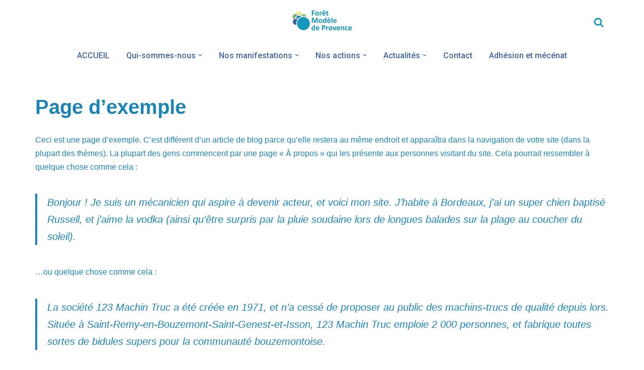

--- FILE ---
content_type: text/html; charset=UTF-8
request_url: https://www.foretmodeleprovence.fr/page-d-exemple/
body_size: 15188
content:
<!DOCTYPE html>
<html lang="fr-FR">

<head>
	
	<meta charset="UTF-8">
	<meta name="viewport" content="width=device-width, initial-scale=1, minimum-scale=1">
	<link rel="profile" href="http://gmpg.org/xfn/11">
			<link rel="pingback" href="https://www.foretmodeleprovence.fr/xmlrpc.php">
		<title>Page d’exemple &#8211; Forêt Modèle de Provence</title>
<meta name='robots' content='max-image-preview:large' />
	<style>img:is([sizes="auto" i], [sizes^="auto," i]) { contain-intrinsic-size: 3000px 1500px }</style>
	<!-- Google tag (gtag.js) consent mode dataLayer added by Site Kit -->
<script id="google_gtagjs-js-consent-mode-data-layer">
window.dataLayer = window.dataLayer || [];function gtag(){dataLayer.push(arguments);}
gtag('consent', 'default', {"ad_personalization":"denied","ad_storage":"denied","ad_user_data":"denied","analytics_storage":"denied","functionality_storage":"denied","security_storage":"denied","personalization_storage":"denied","region":["AT","BE","BG","CH","CY","CZ","DE","DK","EE","ES","FI","FR","GB","GR","HR","HU","IE","IS","IT","LI","LT","LU","LV","MT","NL","NO","PL","PT","RO","SE","SI","SK"],"wait_for_update":500});
window._googlesitekitConsentCategoryMap = {"statistics":["analytics_storage"],"marketing":["ad_storage","ad_user_data","ad_personalization"],"functional":["functionality_storage","security_storage"],"preferences":["personalization_storage"]};
window._googlesitekitConsents = {"ad_personalization":"denied","ad_storage":"denied","ad_user_data":"denied","analytics_storage":"denied","functionality_storage":"denied","security_storage":"denied","personalization_storage":"denied","region":["AT","BE","BG","CH","CY","CZ","DE","DK","EE","ES","FI","FR","GB","GR","HR","HU","IE","IS","IT","LI","LT","LU","LV","MT","NL","NO","PL","PT","RO","SE","SI","SK"],"wait_for_update":500};
</script>
<!-- End Google tag (gtag.js) consent mode dataLayer added by Site Kit -->
<link rel='dns-prefetch' href='//www.googletagmanager.com' />
<link rel='dns-prefetch' href='//fonts.googleapis.com' />
<link rel="alternate" type="application/rss+xml" title="Forêt Modèle de Provence &raquo; Flux" href="https://www.foretmodeleprovence.fr/feed/" />
<link rel="alternate" type="application/rss+xml" title="Forêt Modèle de Provence &raquo; Flux des commentaires" href="https://www.foretmodeleprovence.fr/comments/feed/" />
<link rel="alternate" type="application/rss+xml" title="Forêt Modèle de Provence &raquo; Page d’exemple Flux des commentaires" href="https://www.foretmodeleprovence.fr/page-d-exemple/feed/" />
<script>
window._wpemojiSettings = {"baseUrl":"https:\/\/s.w.org\/images\/core\/emoji\/16.0.1\/72x72\/","ext":".png","svgUrl":"https:\/\/s.w.org\/images\/core\/emoji\/16.0.1\/svg\/","svgExt":".svg","source":{"concatemoji":"https:\/\/www.foretmodeleprovence.fr\/wp-includes\/js\/wp-emoji-release.min.js?ver=6.8.3"}};
/*! This file is auto-generated */
!function(s,n){var o,i,e;function c(e){try{var t={supportTests:e,timestamp:(new Date).valueOf()};sessionStorage.setItem(o,JSON.stringify(t))}catch(e){}}function p(e,t,n){e.clearRect(0,0,e.canvas.width,e.canvas.height),e.fillText(t,0,0);var t=new Uint32Array(e.getImageData(0,0,e.canvas.width,e.canvas.height).data),a=(e.clearRect(0,0,e.canvas.width,e.canvas.height),e.fillText(n,0,0),new Uint32Array(e.getImageData(0,0,e.canvas.width,e.canvas.height).data));return t.every(function(e,t){return e===a[t]})}function u(e,t){e.clearRect(0,0,e.canvas.width,e.canvas.height),e.fillText(t,0,0);for(var n=e.getImageData(16,16,1,1),a=0;a<n.data.length;a++)if(0!==n.data[a])return!1;return!0}function f(e,t,n,a){switch(t){case"flag":return n(e,"\ud83c\udff3\ufe0f\u200d\u26a7\ufe0f","\ud83c\udff3\ufe0f\u200b\u26a7\ufe0f")?!1:!n(e,"\ud83c\udde8\ud83c\uddf6","\ud83c\udde8\u200b\ud83c\uddf6")&&!n(e,"\ud83c\udff4\udb40\udc67\udb40\udc62\udb40\udc65\udb40\udc6e\udb40\udc67\udb40\udc7f","\ud83c\udff4\u200b\udb40\udc67\u200b\udb40\udc62\u200b\udb40\udc65\u200b\udb40\udc6e\u200b\udb40\udc67\u200b\udb40\udc7f");case"emoji":return!a(e,"\ud83e\udedf")}return!1}function g(e,t,n,a){var r="undefined"!=typeof WorkerGlobalScope&&self instanceof WorkerGlobalScope?new OffscreenCanvas(300,150):s.createElement("canvas"),o=r.getContext("2d",{willReadFrequently:!0}),i=(o.textBaseline="top",o.font="600 32px Arial",{});return e.forEach(function(e){i[e]=t(o,e,n,a)}),i}function t(e){var t=s.createElement("script");t.src=e,t.defer=!0,s.head.appendChild(t)}"undefined"!=typeof Promise&&(o="wpEmojiSettingsSupports",i=["flag","emoji"],n.supports={everything:!0,everythingExceptFlag:!0},e=new Promise(function(e){s.addEventListener("DOMContentLoaded",e,{once:!0})}),new Promise(function(t){var n=function(){try{var e=JSON.parse(sessionStorage.getItem(o));if("object"==typeof e&&"number"==typeof e.timestamp&&(new Date).valueOf()<e.timestamp+604800&&"object"==typeof e.supportTests)return e.supportTests}catch(e){}return null}();if(!n){if("undefined"!=typeof Worker&&"undefined"!=typeof OffscreenCanvas&&"undefined"!=typeof URL&&URL.createObjectURL&&"undefined"!=typeof Blob)try{var e="postMessage("+g.toString()+"("+[JSON.stringify(i),f.toString(),p.toString(),u.toString()].join(",")+"));",a=new Blob([e],{type:"text/javascript"}),r=new Worker(URL.createObjectURL(a),{name:"wpTestEmojiSupports"});return void(r.onmessage=function(e){c(n=e.data),r.terminate(),t(n)})}catch(e){}c(n=g(i,f,p,u))}t(n)}).then(function(e){for(var t in e)n.supports[t]=e[t],n.supports.everything=n.supports.everything&&n.supports[t],"flag"!==t&&(n.supports.everythingExceptFlag=n.supports.everythingExceptFlag&&n.supports[t]);n.supports.everythingExceptFlag=n.supports.everythingExceptFlag&&!n.supports.flag,n.DOMReady=!1,n.readyCallback=function(){n.DOMReady=!0}}).then(function(){return e}).then(function(){var e;n.supports.everything||(n.readyCallback(),(e=n.source||{}).concatemoji?t(e.concatemoji):e.wpemoji&&e.twemoji&&(t(e.twemoji),t(e.wpemoji)))}))}((window,document),window._wpemojiSettings);
</script>
<style id='wp-emoji-styles-inline-css'>

	img.wp-smiley, img.emoji {
		display: inline !important;
		border: none !important;
		box-shadow: none !important;
		height: 1em !important;
		width: 1em !important;
		margin: 0 0.07em !important;
		vertical-align: -0.1em !important;
		background: none !important;
		padding: 0 !important;
	}
</style>
<link rel='stylesheet' id='wp-block-library-css' href='https://www.foretmodeleprovence.fr/wp-includes/css/dist/block-library/style.min.css?ver=6.8.3' media='all' />
<style id='classic-theme-styles-inline-css'>
/*! This file is auto-generated */
.wp-block-button__link{color:#fff;background-color:#32373c;border-radius:9999px;box-shadow:none;text-decoration:none;padding:calc(.667em + 2px) calc(1.333em + 2px);font-size:1.125em}.wp-block-file__button{background:#32373c;color:#fff;text-decoration:none}
</style>
<style id='global-styles-inline-css'>
:root{--wp--preset--aspect-ratio--square: 1;--wp--preset--aspect-ratio--4-3: 4/3;--wp--preset--aspect-ratio--3-4: 3/4;--wp--preset--aspect-ratio--3-2: 3/2;--wp--preset--aspect-ratio--2-3: 2/3;--wp--preset--aspect-ratio--16-9: 16/9;--wp--preset--aspect-ratio--9-16: 9/16;--wp--preset--color--black: #000000;--wp--preset--color--cyan-bluish-gray: #abb8c3;--wp--preset--color--white: #ffffff;--wp--preset--color--pale-pink: #f78da7;--wp--preset--color--vivid-red: #cf2e2e;--wp--preset--color--luminous-vivid-orange: #ff6900;--wp--preset--color--luminous-vivid-amber: #fcb900;--wp--preset--color--light-green-cyan: #7bdcb5;--wp--preset--color--vivid-green-cyan: #00d084;--wp--preset--color--pale-cyan-blue: #8ed1fc;--wp--preset--color--vivid-cyan-blue: #0693e3;--wp--preset--color--vivid-purple: #9b51e0;--wp--preset--color--neve-link-color: var(--nv-primary-accent);--wp--preset--color--neve-link-hover-color: var(--nv-secondary-accent);--wp--preset--color--nv-site-bg: var(--nv-site-bg);--wp--preset--color--nv-light-bg: var(--nv-light-bg);--wp--preset--color--nv-dark-bg: var(--nv-dark-bg);--wp--preset--color--neve-text-color: var(--nv-text-color);--wp--preset--color--nv-text-dark-bg: var(--nv-text-dark-bg);--wp--preset--color--nv-c-1: var(--nv-c-1);--wp--preset--color--nv-c-2: var(--nv-c-2);--wp--preset--gradient--vivid-cyan-blue-to-vivid-purple: linear-gradient(135deg,rgba(6,147,227,1) 0%,rgb(155,81,224) 100%);--wp--preset--gradient--light-green-cyan-to-vivid-green-cyan: linear-gradient(135deg,rgb(122,220,180) 0%,rgb(0,208,130) 100%);--wp--preset--gradient--luminous-vivid-amber-to-luminous-vivid-orange: linear-gradient(135deg,rgba(252,185,0,1) 0%,rgba(255,105,0,1) 100%);--wp--preset--gradient--luminous-vivid-orange-to-vivid-red: linear-gradient(135deg,rgba(255,105,0,1) 0%,rgb(207,46,46) 100%);--wp--preset--gradient--very-light-gray-to-cyan-bluish-gray: linear-gradient(135deg,rgb(238,238,238) 0%,rgb(169,184,195) 100%);--wp--preset--gradient--cool-to-warm-spectrum: linear-gradient(135deg,rgb(74,234,220) 0%,rgb(151,120,209) 20%,rgb(207,42,186) 40%,rgb(238,44,130) 60%,rgb(251,105,98) 80%,rgb(254,248,76) 100%);--wp--preset--gradient--blush-light-purple: linear-gradient(135deg,rgb(255,206,236) 0%,rgb(152,150,240) 100%);--wp--preset--gradient--blush-bordeaux: linear-gradient(135deg,rgb(254,205,165) 0%,rgb(254,45,45) 50%,rgb(107,0,62) 100%);--wp--preset--gradient--luminous-dusk: linear-gradient(135deg,rgb(255,203,112) 0%,rgb(199,81,192) 50%,rgb(65,88,208) 100%);--wp--preset--gradient--pale-ocean: linear-gradient(135deg,rgb(255,245,203) 0%,rgb(182,227,212) 50%,rgb(51,167,181) 100%);--wp--preset--gradient--electric-grass: linear-gradient(135deg,rgb(202,248,128) 0%,rgb(113,206,126) 100%);--wp--preset--gradient--midnight: linear-gradient(135deg,rgb(2,3,129) 0%,rgb(40,116,252) 100%);--wp--preset--font-size--small: 13px;--wp--preset--font-size--medium: 20px;--wp--preset--font-size--large: 36px;--wp--preset--font-size--x-large: 42px;--wp--preset--spacing--20: 0.44rem;--wp--preset--spacing--30: 0.67rem;--wp--preset--spacing--40: 1rem;--wp--preset--spacing--50: 1.5rem;--wp--preset--spacing--60: 2.25rem;--wp--preset--spacing--70: 3.38rem;--wp--preset--spacing--80: 5.06rem;--wp--preset--shadow--natural: 6px 6px 9px rgba(0, 0, 0, 0.2);--wp--preset--shadow--deep: 12px 12px 50px rgba(0, 0, 0, 0.4);--wp--preset--shadow--sharp: 6px 6px 0px rgba(0, 0, 0, 0.2);--wp--preset--shadow--outlined: 6px 6px 0px -3px rgba(255, 255, 255, 1), 6px 6px rgba(0, 0, 0, 1);--wp--preset--shadow--crisp: 6px 6px 0px rgba(0, 0, 0, 1);}:where(.is-layout-flex){gap: 0.5em;}:where(.is-layout-grid){gap: 0.5em;}body .is-layout-flex{display: flex;}.is-layout-flex{flex-wrap: wrap;align-items: center;}.is-layout-flex > :is(*, div){margin: 0;}body .is-layout-grid{display: grid;}.is-layout-grid > :is(*, div){margin: 0;}:where(.wp-block-columns.is-layout-flex){gap: 2em;}:where(.wp-block-columns.is-layout-grid){gap: 2em;}:where(.wp-block-post-template.is-layout-flex){gap: 1.25em;}:where(.wp-block-post-template.is-layout-grid){gap: 1.25em;}.has-black-color{color: var(--wp--preset--color--black) !important;}.has-cyan-bluish-gray-color{color: var(--wp--preset--color--cyan-bluish-gray) !important;}.has-white-color{color: var(--wp--preset--color--white) !important;}.has-pale-pink-color{color: var(--wp--preset--color--pale-pink) !important;}.has-vivid-red-color{color: var(--wp--preset--color--vivid-red) !important;}.has-luminous-vivid-orange-color{color: var(--wp--preset--color--luminous-vivid-orange) !important;}.has-luminous-vivid-amber-color{color: var(--wp--preset--color--luminous-vivid-amber) !important;}.has-light-green-cyan-color{color: var(--wp--preset--color--light-green-cyan) !important;}.has-vivid-green-cyan-color{color: var(--wp--preset--color--vivid-green-cyan) !important;}.has-pale-cyan-blue-color{color: var(--wp--preset--color--pale-cyan-blue) !important;}.has-vivid-cyan-blue-color{color: var(--wp--preset--color--vivid-cyan-blue) !important;}.has-vivid-purple-color{color: var(--wp--preset--color--vivid-purple) !important;}.has-neve-link-color-color{color: var(--wp--preset--color--neve-link-color) !important;}.has-neve-link-hover-color-color{color: var(--wp--preset--color--neve-link-hover-color) !important;}.has-nv-site-bg-color{color: var(--wp--preset--color--nv-site-bg) !important;}.has-nv-light-bg-color{color: var(--wp--preset--color--nv-light-bg) !important;}.has-nv-dark-bg-color{color: var(--wp--preset--color--nv-dark-bg) !important;}.has-neve-text-color-color{color: var(--wp--preset--color--neve-text-color) !important;}.has-nv-text-dark-bg-color{color: var(--wp--preset--color--nv-text-dark-bg) !important;}.has-nv-c-1-color{color: var(--wp--preset--color--nv-c-1) !important;}.has-nv-c-2-color{color: var(--wp--preset--color--nv-c-2) !important;}.has-black-background-color{background-color: var(--wp--preset--color--black) !important;}.has-cyan-bluish-gray-background-color{background-color: var(--wp--preset--color--cyan-bluish-gray) !important;}.has-white-background-color{background-color: var(--wp--preset--color--white) !important;}.has-pale-pink-background-color{background-color: var(--wp--preset--color--pale-pink) !important;}.has-vivid-red-background-color{background-color: var(--wp--preset--color--vivid-red) !important;}.has-luminous-vivid-orange-background-color{background-color: var(--wp--preset--color--luminous-vivid-orange) !important;}.has-luminous-vivid-amber-background-color{background-color: var(--wp--preset--color--luminous-vivid-amber) !important;}.has-light-green-cyan-background-color{background-color: var(--wp--preset--color--light-green-cyan) !important;}.has-vivid-green-cyan-background-color{background-color: var(--wp--preset--color--vivid-green-cyan) !important;}.has-pale-cyan-blue-background-color{background-color: var(--wp--preset--color--pale-cyan-blue) !important;}.has-vivid-cyan-blue-background-color{background-color: var(--wp--preset--color--vivid-cyan-blue) !important;}.has-vivid-purple-background-color{background-color: var(--wp--preset--color--vivid-purple) !important;}.has-neve-link-color-background-color{background-color: var(--wp--preset--color--neve-link-color) !important;}.has-neve-link-hover-color-background-color{background-color: var(--wp--preset--color--neve-link-hover-color) !important;}.has-nv-site-bg-background-color{background-color: var(--wp--preset--color--nv-site-bg) !important;}.has-nv-light-bg-background-color{background-color: var(--wp--preset--color--nv-light-bg) !important;}.has-nv-dark-bg-background-color{background-color: var(--wp--preset--color--nv-dark-bg) !important;}.has-neve-text-color-background-color{background-color: var(--wp--preset--color--neve-text-color) !important;}.has-nv-text-dark-bg-background-color{background-color: var(--wp--preset--color--nv-text-dark-bg) !important;}.has-nv-c-1-background-color{background-color: var(--wp--preset--color--nv-c-1) !important;}.has-nv-c-2-background-color{background-color: var(--wp--preset--color--nv-c-2) !important;}.has-black-border-color{border-color: var(--wp--preset--color--black) !important;}.has-cyan-bluish-gray-border-color{border-color: var(--wp--preset--color--cyan-bluish-gray) !important;}.has-white-border-color{border-color: var(--wp--preset--color--white) !important;}.has-pale-pink-border-color{border-color: var(--wp--preset--color--pale-pink) !important;}.has-vivid-red-border-color{border-color: var(--wp--preset--color--vivid-red) !important;}.has-luminous-vivid-orange-border-color{border-color: var(--wp--preset--color--luminous-vivid-orange) !important;}.has-luminous-vivid-amber-border-color{border-color: var(--wp--preset--color--luminous-vivid-amber) !important;}.has-light-green-cyan-border-color{border-color: var(--wp--preset--color--light-green-cyan) !important;}.has-vivid-green-cyan-border-color{border-color: var(--wp--preset--color--vivid-green-cyan) !important;}.has-pale-cyan-blue-border-color{border-color: var(--wp--preset--color--pale-cyan-blue) !important;}.has-vivid-cyan-blue-border-color{border-color: var(--wp--preset--color--vivid-cyan-blue) !important;}.has-vivid-purple-border-color{border-color: var(--wp--preset--color--vivid-purple) !important;}.has-neve-link-color-border-color{border-color: var(--wp--preset--color--neve-link-color) !important;}.has-neve-link-hover-color-border-color{border-color: var(--wp--preset--color--neve-link-hover-color) !important;}.has-nv-site-bg-border-color{border-color: var(--wp--preset--color--nv-site-bg) !important;}.has-nv-light-bg-border-color{border-color: var(--wp--preset--color--nv-light-bg) !important;}.has-nv-dark-bg-border-color{border-color: var(--wp--preset--color--nv-dark-bg) !important;}.has-neve-text-color-border-color{border-color: var(--wp--preset--color--neve-text-color) !important;}.has-nv-text-dark-bg-border-color{border-color: var(--wp--preset--color--nv-text-dark-bg) !important;}.has-nv-c-1-border-color{border-color: var(--wp--preset--color--nv-c-1) !important;}.has-nv-c-2-border-color{border-color: var(--wp--preset--color--nv-c-2) !important;}.has-vivid-cyan-blue-to-vivid-purple-gradient-background{background: var(--wp--preset--gradient--vivid-cyan-blue-to-vivid-purple) !important;}.has-light-green-cyan-to-vivid-green-cyan-gradient-background{background: var(--wp--preset--gradient--light-green-cyan-to-vivid-green-cyan) !important;}.has-luminous-vivid-amber-to-luminous-vivid-orange-gradient-background{background: var(--wp--preset--gradient--luminous-vivid-amber-to-luminous-vivid-orange) !important;}.has-luminous-vivid-orange-to-vivid-red-gradient-background{background: var(--wp--preset--gradient--luminous-vivid-orange-to-vivid-red) !important;}.has-very-light-gray-to-cyan-bluish-gray-gradient-background{background: var(--wp--preset--gradient--very-light-gray-to-cyan-bluish-gray) !important;}.has-cool-to-warm-spectrum-gradient-background{background: var(--wp--preset--gradient--cool-to-warm-spectrum) !important;}.has-blush-light-purple-gradient-background{background: var(--wp--preset--gradient--blush-light-purple) !important;}.has-blush-bordeaux-gradient-background{background: var(--wp--preset--gradient--blush-bordeaux) !important;}.has-luminous-dusk-gradient-background{background: var(--wp--preset--gradient--luminous-dusk) !important;}.has-pale-ocean-gradient-background{background: var(--wp--preset--gradient--pale-ocean) !important;}.has-electric-grass-gradient-background{background: var(--wp--preset--gradient--electric-grass) !important;}.has-midnight-gradient-background{background: var(--wp--preset--gradient--midnight) !important;}.has-small-font-size{font-size: var(--wp--preset--font-size--small) !important;}.has-medium-font-size{font-size: var(--wp--preset--font-size--medium) !important;}.has-large-font-size{font-size: var(--wp--preset--font-size--large) !important;}.has-x-large-font-size{font-size: var(--wp--preset--font-size--x-large) !important;}
:where(.wp-block-post-template.is-layout-flex){gap: 1.25em;}:where(.wp-block-post-template.is-layout-grid){gap: 1.25em;}
:where(.wp-block-columns.is-layout-flex){gap: 2em;}:where(.wp-block-columns.is-layout-grid){gap: 2em;}
:root :where(.wp-block-pullquote){font-size: 1.5em;line-height: 1.6;}
</style>
<link rel='stylesheet' id='neve-style-css' href='https://www.foretmodeleprovence.fr/wp-content/themes/neve/style-main-new.min.css?ver=4.2.2' media='all' />
<style id='neve-style-inline-css'>
.is-menu-sidebar .header-menu-sidebar { visibility: visible; }.is-menu-sidebar.menu_sidebar_slide_left .header-menu-sidebar { transform: translate3d(0, 0, 0); left: 0; }.is-menu-sidebar.menu_sidebar_slide_right .header-menu-sidebar { transform: translate3d(0, 0, 0); right: 0; }.is-menu-sidebar.menu_sidebar_pull_right .header-menu-sidebar, .is-menu-sidebar.menu_sidebar_pull_left .header-menu-sidebar { transform: translateX(0); }.is-menu-sidebar.menu_sidebar_dropdown .header-menu-sidebar { height: auto; }.is-menu-sidebar.menu_sidebar_dropdown .header-menu-sidebar-inner { max-height: 400px; padding: 20px 0; }.is-menu-sidebar.menu_sidebar_full_canvas .header-menu-sidebar { opacity: 1; }.header-menu-sidebar .menu-item-nav-search:not(.floating) { pointer-events: none; }.header-menu-sidebar .menu-item-nav-search .is-menu-sidebar { pointer-events: unset; }@media screen and (max-width: 960px) { .builder-item.cr .item--inner { --textalign: center; --justify: center; } }
.nv-meta-list li.meta:not(:last-child):after { content:"/" }.nv-meta-list .no-mobile{
			display:none;
		}.nv-meta-list li.last::after{
			content: ""!important;
		}@media (min-width: 769px) {
			.nv-meta-list .no-mobile {
				display: inline-block;
			}
			.nv-meta-list li.last:not(:last-child)::after {
		 		content: "/" !important;
			}
		}
 :root{ --container: 748px;--postwidth:100%; --primarybtnbg: var(--nv-primary-accent); --primarybtnhoverbg: var(--nv-primary-accent); --primarybtncolor: #fff; --secondarybtncolor: var(--nv-primary-accent); --primarybtnhovercolor: #fff; --secondarybtnhovercolor: var(--nv-primary-accent);--primarybtnborderradius:3px;--secondarybtnborderradius:3px;--secondarybtnborderwidth:3px;--btnpadding:13px 15px;--primarybtnpadding:13px 15px;--secondarybtnpadding:calc(13px - 3px) calc(15px - 3px); --bodyfontfamily: Arial,Helvetica,sans-serif; --bodyfontsize: 15px; --bodylineheight: 1.6; --bodyletterspacing: 0px; --bodyfontweight: 400; --h1fontsize: 36px; --h1fontweight: 700; --h1lineheight: 1.2; --h1letterspacing: 0px; --h1texttransform: none; --h2fontsize: 28px; --h2fontweight: 700; --h2lineheight: 1.3; --h2letterspacing: 0px; --h2texttransform: none; --h3fontsize: 24px; --h3fontweight: 700; --h3lineheight: 1.4; --h3letterspacing: 0px; --h3texttransform: none; --h4fontsize: 20px; --h4fontweight: 700; --h4lineheight: 1.6; --h4letterspacing: 0px; --h4texttransform: none; --h5fontsize: 16px; --h5fontweight: 700; --h5lineheight: 1.6; --h5letterspacing: 0px; --h5texttransform: none; --h6fontsize: 14px; --h6fontweight: 700; --h6lineheight: 1.6; --h6letterspacing: 0px; --h6texttransform: none;--formfieldborderwidth:2px;--formfieldborderradius:3px; --formfieldbgcolor: var(--nv-site-bg); --formfieldbordercolor: #dddddd; --formfieldcolor: var(--nv-text-color);--formfieldpadding:10px 12px; } .nv-index-posts{ --borderradius:0px; } .single-post-container .alignfull > [class*="__inner-container"], .single-post-container .alignwide > [class*="__inner-container"]{ max-width:718px } .nv-meta-list{ --avatarsize: 20px; } .single .nv-meta-list{ --avatarsize: 20px; } .nv-post-cover{ --height: 250px;--padding:40px 15px;--justify: flex-start; --textalign: left; --valign: center; } .nv-post-cover .nv-title-meta-wrap, .nv-page-title-wrap, .entry-header{ --textalign: left; } .nv-is-boxed.nv-title-meta-wrap{ --padding:40px 15px; --bgcolor: var(--nv-dark-bg); } .nv-overlay{ --opacity: 50; --blendmode: normal; } .nv-is-boxed.nv-comments-wrap{ --padding:20px; } .nv-is-boxed.comment-respond{ --padding:20px; } .single:not(.single-product), .page{ --c-vspace:0 0 0 0;; } .scroll-to-top{ --color: var(--nv-text-dark-bg);--padding:8px 10px; --borderradius: 3px; --bgcolor: var(--nv-primary-accent); --hovercolor: var(--nv-text-dark-bg); --hoverbgcolor: var(--nv-primary-accent);--size:16px; } .global-styled{ --bgcolor: var(--nv-site-bg); } .header-top{ --rowbcolor: var(--nv-light-bg); --color: var(--nv-text-color); --bgcolor: var(--nv-site-bg); } .header-main{ --rowbcolor: var(--nv-light-bg); --color: var(--nv-text-color); --bgcolor: var(--nv-site-bg); } .header-bottom{ --rowbcolor: var(--nv-light-bg); --color: var(--nv-text-color); --bgcolor: var(--nv-site-bg); } .header-menu-sidebar-bg{ --justify: flex-start; --textalign: left;--flexg: 1;--wrapdropdownwidth: auto; --color: var(--nv-text-color); --bgcolor: var(--nv-site-bg); } .header-menu-sidebar{ width: 360px; } .builder-item--logo{ --maxwidth: 120px; --fs: 24px;--padding:10px 0;--margin:0; --textalign: left;--justify: flex-start; } .builder-item--nav-icon,.header-menu-sidebar .close-sidebar-panel .navbar-toggle{ --borderradius:3px;--borderwidth:1px; } .builder-item--nav-icon{ --label-margin:0 5px 0 0;;--padding:10px 15px;--margin:0; } .builder-item--primary-menu{ --color: var(--nv-secondary-accent); --hovercolor: var(--nv-c-1); --hovertextcolor: var(--nv-text-color); --activecolor: var(--nv-primary-accent); --spacing: 20px; --height: 25px;--padding:0;--margin:0; --fontfamily: Roboto; --fontsize: 1em; --lineheight: 1.6em; --letterspacing: 0px; --fontweight: 500; --texttransform: none; --iconsize: 1em; } .hfg-is-group.has-primary-menu .inherit-ff{ --inheritedff: Roboto; --inheritedfw: 500; } .builder-item--header_search_responsive{ --iconsize: 20px; --color: var(--nv-primary-accent); --hovercolor: var(--nv-primary-accent); --formfieldfontsize: 14px;--formfieldborderwidth:2px;--formfieldborderradius:2px; --formfieldbgcolor: var(--nv-primary-accent); --formfieldbordercolor: var(--nv-site-bg); --formfieldcolor: var(--nv-site-bg); --height: 40px;--padding:0 10px;--margin:0; } .footer-top-inner .row{ grid-template-columns:1fr 1fr 1fr; --valign: flex-start; } .footer-top{ --rowbcolor: var(--nv-light-bg); --color: var(--nv-c-1); --bgcolor: var(--nv-secondary-accent); } .footer-main-inner .row{ grid-template-columns:repeat(4, 1fr); --valign: flex-start; } .footer-main{ --rowbcolor: var(--nv-light-bg); --color: #ffffff; --bgcolor: #40659d; } .footer-bottom-inner .row{ grid-template-columns:1fr 1fr 1fr; --valign: flex-start; } .footer-bottom{ --rowbcolor: var(--nv-light-bg); --color: var(--nv-site-bg); --bgcolor: var(--nv-secondary-accent); } .builder-item--footer-one-widgets{ --padding:0;--margin:0; --textalign: left;--justify: flex-start; } .builder-item--footer-two-widgets{ --padding:0;--margin:0; --textalign: left;--justify: flex-start; } .builder-item--footer-three-widgets{ --padding:0;--margin:0; --textalign: left;--justify: flex-start; } .builder-item--footer-four-widgets{ --padding:0;--margin:0; --textalign: left;--justify: flex-start; } @media(min-width: 576px){ :root{ --container: 992px;--postwidth:100%;--btnpadding:13px 15px;--primarybtnpadding:13px 15px;--secondarybtnpadding:calc(13px - 3px) calc(15px - 3px); --bodyfontsize: 16px; --bodylineheight: 1.6; --bodyletterspacing: 0px; --h1fontsize: 38px; --h1lineheight: 1.2; --h1letterspacing: 0px; --h2fontsize: 30px; --h2lineheight: 1.2; --h2letterspacing: 0px; --h3fontsize: 26px; --h3lineheight: 1.4; --h3letterspacing: 0px; --h4fontsize: 22px; --h4lineheight: 1.5; --h4letterspacing: 0px; --h5fontsize: 18px; --h5lineheight: 1.6; --h5letterspacing: 0px; --h6fontsize: 14px; --h6lineheight: 1.6; --h6letterspacing: 0px; } .single-post-container .alignfull > [class*="__inner-container"], .single-post-container .alignwide > [class*="__inner-container"]{ max-width:962px } .nv-meta-list{ --avatarsize: 20px; } .single .nv-meta-list{ --avatarsize: 20px; } .nv-post-cover{ --height: 320px;--padding:60px 30px;--justify: flex-start; --textalign: left; --valign: center; } .nv-post-cover .nv-title-meta-wrap, .nv-page-title-wrap, .entry-header{ --textalign: left; } .nv-is-boxed.nv-title-meta-wrap{ --padding:60px 30px; } .nv-is-boxed.nv-comments-wrap{ --padding:30px; } .nv-is-boxed.comment-respond{ --padding:30px; } .single:not(.single-product), .page{ --c-vspace:0 0 0 0;; } .scroll-to-top{ --padding:8px 10px;--size:16px; } .header-menu-sidebar-bg{ --justify: flex-start; --textalign: left;--flexg: 1;--wrapdropdownwidth: auto; } .header-menu-sidebar{ width: 360px; } .builder-item--logo{ --maxwidth: 120px; --fs: 24px;--padding:10px 0;--margin:0; --textalign: left;--justify: flex-start; } .builder-item--nav-icon{ --label-margin:0 5px 0 0;;--padding:10px 15px;--margin:0; } .builder-item--primary-menu{ --spacing: 20px; --height: 25px;--padding:0;--margin:0; --fontsize: 1em; --lineheight: 1.6em; --letterspacing: 0px; --iconsize: 1em; } .builder-item--header_search_responsive{ --formfieldfontsize: 14px;--formfieldborderwidth:2px;--formfieldborderradius:2px; --height: 40px;--padding:0 10px;--margin:0; } .builder-item--footer-one-widgets{ --padding:0;--margin:0; --textalign: left;--justify: flex-start; } .builder-item--footer-two-widgets{ --padding:0;--margin:0; --textalign: left;--justify: flex-start; } .builder-item--footer-three-widgets{ --padding:0;--margin:0; --textalign: left;--justify: flex-start; } .builder-item--footer-four-widgets{ --padding:0;--margin:0; --textalign: left;--justify: flex-start; } }@media(min-width: 960px){ :root{ --container: 1170px;--postwidth:33.333333333333%;--btnpadding:13px 15px;--primarybtnpadding:13px 15px;--secondarybtnpadding:calc(13px - 3px) calc(15px - 3px); --bodyfontsize: 16px; --bodylineheight: 1.7; --bodyletterspacing: 0px; --h1fontsize: 40px; --h1lineheight: 1.1; --h1letterspacing: 0px; --h2fontsize: 32px; --h2lineheight: 1.2; --h2letterspacing: 0px; --h3fontsize: 28px; --h3lineheight: 1.4; --h3letterspacing: 0px; --h4fontsize: 24px; --h4lineheight: 1.5; --h4letterspacing: 0px; --h5fontsize: 20px; --h5lineheight: 1.6; --h5letterspacing: 0px; --h6fontsize: 16px; --h6lineheight: 1.6; --h6letterspacing: 0px; } body:not(.single):not(.archive):not(.blog):not(.search):not(.error404) .neve-main > .container .col, body.post-type-archive-course .neve-main > .container .col, body.post-type-archive-llms_membership .neve-main > .container .col{ max-width: 100%; } body:not(.single):not(.archive):not(.blog):not(.search):not(.error404) .nv-sidebar-wrap, body.post-type-archive-course .nv-sidebar-wrap, body.post-type-archive-llms_membership .nv-sidebar-wrap{ max-width: 0%; } .neve-main > .archive-container .nv-index-posts.col{ max-width: 100%; } .neve-main > .archive-container .nv-sidebar-wrap{ max-width: 0%; } .neve-main > .single-post-container .nv-single-post-wrap.col{ max-width: 70%; } .single-post-container .alignfull > [class*="__inner-container"], .single-post-container .alignwide > [class*="__inner-container"]{ max-width:789px } .container-fluid.single-post-container .alignfull > [class*="__inner-container"], .container-fluid.single-post-container .alignwide > [class*="__inner-container"]{ max-width:calc(70% + 15px) } .neve-main > .single-post-container .nv-sidebar-wrap{ max-width: 30%; } .nv-meta-list{ --avatarsize: 20px; } .single .nv-meta-list{ --avatarsize: 20px; } .nv-post-cover{ --height: 400px;--padding:60px 40px;--justify: flex-start; --textalign: left; --valign: center; } .nv-post-cover .nv-title-meta-wrap, .nv-page-title-wrap, .entry-header{ --textalign: left; } .nv-is-boxed.nv-title-meta-wrap{ --padding:60px 40px; } .nv-is-boxed.nv-comments-wrap{ --padding:40px; } .nv-is-boxed.comment-respond{ --padding:40px; } .single:not(.single-product), .page{ --c-vspace:0 0 0 0;; } .scroll-to-top{ --padding:8px 10px;--size:16px; } .header-menu-sidebar-bg{ --justify: flex-start; --textalign: left;--flexg: 1;--wrapdropdownwidth: auto; } .header-menu-sidebar{ width: 360px; } .builder-item--logo{ --maxwidth: 120px; --fs: 24px;--padding:10px 0;--margin:0; --textalign: left;--justify: flex-start; } .builder-item--nav-icon{ --label-margin:0 5px 0 0;;--padding:10px 15px;--margin:0; } .builder-item--primary-menu{ --spacing: 25px; --height: 25px;--padding:0;--margin:0; --fontsize: 1em; --lineheight: 1.6em; --letterspacing: 0px; --iconsize: 1em; } .builder-item--header_search_responsive{ --formfieldfontsize: 14px;--formfieldborderwidth:2px;--formfieldborderradius:2px; --height: 40px;--padding:0 10px;--margin:0; } .footer-top{ --height:175px; } .footer-main{ --height:241px; } .builder-item--footer-one-widgets{ --padding:0;--margin:0; --textalign: center;--justify: center; } .builder-item--footer-two-widgets{ --padding:0;--margin:0; --textalign: center;--justify: center; } .builder-item--footer-three-widgets{ --padding:0;--margin:0; --textalign: center;--justify: center; } .builder-item--footer-four-widgets{ --padding:0;--margin:0; --textalign: center;--justify: center; } }.nv-content-wrap .elementor a:not(.button):not(.wp-block-file__button){ text-decoration: none; }.scroll-to-top {right: 20px; border: none; position: fixed; bottom: 30px; display: none; opacity: 0; visibility: hidden; transition: opacity 0.3s ease-in-out, visibility 0.3s ease-in-out; align-items: center; justify-content: center; z-index: 999; } @supports (-webkit-overflow-scrolling: touch) { .scroll-to-top { bottom: 74px; } } .scroll-to-top.image { background-position: center; } .scroll-to-top .scroll-to-top-image { width: 100%; height: 100%; } .scroll-to-top .scroll-to-top-label { margin: 0; padding: 5px; } .scroll-to-top:hover { text-decoration: none; } .scroll-to-top.scroll-to-top-left {left: 20px; right: unset;} .scroll-to-top.scroll-show-mobile { display: flex; } @media (min-width: 960px) { .scroll-to-top { display: flex; } }.scroll-to-top { color: var(--color); padding: var(--padding); border-radius: var(--borderradius); background: var(--bgcolor); } .scroll-to-top:hover, .scroll-to-top:focus { color: var(--hovercolor); background: var(--hoverbgcolor); } .scroll-to-top-icon, .scroll-to-top.image .scroll-to-top-image { width: var(--size); height: var(--size); } .scroll-to-top-image { background-image: var(--bgimage); background-size: cover; }:root{--nv-primary-accent:#1598be;--nv-secondary-accent:#40659d;--nv-site-bg:#ffffff;--nv-light-bg:#ededed;--nv-dark-bg:#14171c;--nv-text-color:#1b84b4;--nv-text-dark-bg:#ffffff;--nv-c-1:#95ca8b;--nv-c-2:#f1e76c;--nv-fallback-ff:Arial, Helvetica, sans-serif;}
:root{--e-global-color-nvprimaryaccent:#1598be;--e-global-color-nvsecondaryaccent:#40659d;--e-global-color-nvsitebg:#ffffff;--e-global-color-nvlightbg:#ededed;--e-global-color-nvdarkbg:#14171c;--e-global-color-nvtextcolor:#1b84b4;--e-global-color-nvtextdarkbg:#ffffff;--e-global-color-nvc1:#95ca8b;--e-global-color-nvc2:#f1e76c;}
</style>
<link rel='stylesheet' id='neve-google-font-roboto-css' href='//fonts.googleapis.com/css?family=Roboto%3A500%2C400&#038;display=swap&#038;ver=4.2.2' media='all' />

<!-- Extrait de code de la balise Google (gtag.js) ajouté par Site Kit -->
<!-- Extrait Google Analytics ajouté par Site Kit -->
<!-- Extrait Google Ads ajouté par Site Kit -->
<script src="https://www.googletagmanager.com/gtag/js?id=G-X0N7S22M9G" id="google_gtagjs-js" async></script>
<script id="google_gtagjs-js-after">
window.dataLayer = window.dataLayer || [];function gtag(){dataLayer.push(arguments);}
gtag("set","linker",{"domains":["www.foretmodeleprovence.fr"]});
gtag("js", new Date());
gtag("set", "developer_id.dZTNiMT", true);
gtag("config", "G-X0N7S22M9G");
gtag("config", "AW-17432696043");
 window._googlesitekit = window._googlesitekit || {}; window._googlesitekit.throttledEvents = []; window._googlesitekit.gtagEvent = (name, data) => { var key = JSON.stringify( { name, data } ); if ( !! window._googlesitekit.throttledEvents[ key ] ) { return; } window._googlesitekit.throttledEvents[ key ] = true; setTimeout( () => { delete window._googlesitekit.throttledEvents[ key ]; }, 5 ); gtag( "event", name, { ...data, event_source: "site-kit" } ); };
</script>
<link rel="https://api.w.org/" href="https://www.foretmodeleprovence.fr/wp-json/" /><link rel="alternate" title="JSON" type="application/json" href="https://www.foretmodeleprovence.fr/wp-json/wp/v2/pages/2" /><link rel="EditURI" type="application/rsd+xml" title="RSD" href="https://www.foretmodeleprovence.fr/xmlrpc.php?rsd" />
<meta name="generator" content="WordPress 6.8.3" />
<link rel="canonical" href="https://www.foretmodeleprovence.fr/page-d-exemple/" />
<link rel='shortlink' href='https://www.foretmodeleprovence.fr/?p=2' />
<link rel="alternate" title="oEmbed (JSON)" type="application/json+oembed" href="https://www.foretmodeleprovence.fr/wp-json/oembed/1.0/embed?url=https%3A%2F%2Fwww.foretmodeleprovence.fr%2Fpage-d-exemple%2F" />
<link rel="alternate" title="oEmbed (XML)" type="text/xml+oembed" href="https://www.foretmodeleprovence.fr/wp-json/oembed/1.0/embed?url=https%3A%2F%2Fwww.foretmodeleprovence.fr%2Fpage-d-exemple%2F&#038;format=xml" />
<meta name="generator" content="Site Kit by Google 1.171.0" /><!-- Saisissez vos scripts ici --><!-- Analytics by WP Statistics - https://wp-statistics.com -->
<meta name="generator" content="Elementor 3.34.4; features: additional_custom_breakpoints; settings: css_print_method-external, google_font-enabled, font_display-auto">
<style>.recentcomments a{display:inline !important;padding:0 !important;margin:0 !important;}</style>			<style>
				.e-con.e-parent:nth-of-type(n+4):not(.e-lazyloaded):not(.e-no-lazyload),
				.e-con.e-parent:nth-of-type(n+4):not(.e-lazyloaded):not(.e-no-lazyload) * {
					background-image: none !important;
				}
				@media screen and (max-height: 1024px) {
					.e-con.e-parent:nth-of-type(n+3):not(.e-lazyloaded):not(.e-no-lazyload),
					.e-con.e-parent:nth-of-type(n+3):not(.e-lazyloaded):not(.e-no-lazyload) * {
						background-image: none !important;
					}
				}
				@media screen and (max-height: 640px) {
					.e-con.e-parent:nth-of-type(n+2):not(.e-lazyloaded):not(.e-no-lazyload),
					.e-con.e-parent:nth-of-type(n+2):not(.e-lazyloaded):not(.e-no-lazyload) * {
						background-image: none !important;
					}
				}
			</style>
			<!-- Google Tag Manager -->
<script>(function(w,d,s,l,i){w[l]=w[l]||[];w[l].push({'gtm.start':
new Date().getTime(),event:'gtm.js'});var f=d.getElementsByTagName(s)[0],
j=d.createElement(s),dl=l!='dataLayer'?'&l='+l:'';j.async=true;j.src=
'https://www.googletagmanager.com/gtm.js?id='+i+dl;f.parentNode.insertBefore(j,f);
})(window,document,'script','dataLayer','GTM-PV6SN33P');</script>
<!-- End Google Tag Manager --><link rel="icon" href="https://www.foretmodeleprovence.fr/wp-content/uploads/2021/06/cropped-ico-foret-modele-32x32.png" sizes="32x32" />
<link rel="icon" href="https://www.foretmodeleprovence.fr/wp-content/uploads/2021/06/cropped-ico-foret-modele-192x192.png" sizes="192x192" />
<link rel="apple-touch-icon" href="https://www.foretmodeleprovence.fr/wp-content/uploads/2021/06/cropped-ico-foret-modele-180x180.png" />
<meta name="msapplication-TileImage" content="https://www.foretmodeleprovence.fr/wp-content/uploads/2021/06/cropped-ico-foret-modele-270x270.png" />

	</head>

<body  class="wp-singular page-template-default page page-id-2 wp-custom-logo wp-theme-neve metaslider-plugin  nv-blog-covers nv-sidebar-full-width menu_sidebar_slide_left fpt-template-neve elementor-default elementor-kit-5" id="neve_body"  >
<!-- Google Tag Manager (noscript) -->
<noscript><iframe src="https://www.googletagmanager.com/ns.html?id=GTM-PV6SN33P"
height="0" width="0" style="display:none;visibility:hidden"></iframe></noscript>
<!-- End Google Tag Manager (noscript) --><div class="wrapper">
	
	<header class="header"  >
		<a class="neve-skip-link show-on-focus" href="#content" >
			Aller au contenu		</a>
		<div id="header-grid"  class="hfg_header site-header">
	<div class="header--row header-top hide-on-mobile hide-on-tablet layout-full-contained has-center header--row"
	data-row-id="top" data-show-on="desktop">

	<div
		class="header--row-inner header-top-inner">
		<div class="container">
			<div
				class="row row--wrapper"
				data-section="hfg_header_layout_top" >
				<div class="hfg-slot left"></div><div class="hfg-slot center"><div class="builder-item desktop-left"><div class="item--inner builder-item--logo"
		data-section="title_tagline"
		data-item-id="logo">
	
<div class="site-logo">
	<a class="brand" href="https://www.foretmodeleprovence.fr/" aria-label="Forêt Modèle de Provence Valorisons ensemble notre forêt" rel="home"><img fetchpriority="high" width="2254" height="991" src="https://www.foretmodeleprovence.fr/wp-content/uploads/2021/06/Logo-FMP.jpg" class="neve-site-logo skip-lazy" alt="" data-variant="logo" decoding="async" srcset="https://www.foretmodeleprovence.fr/wp-content/uploads/2021/06/Logo-FMP.jpg 2254w, https://www.foretmodeleprovence.fr/wp-content/uploads/2021/06/Logo-FMP-300x132.jpg 300w, https://www.foretmodeleprovence.fr/wp-content/uploads/2021/06/Logo-FMP-1024x450.jpg 1024w, https://www.foretmodeleprovence.fr/wp-content/uploads/2021/06/Logo-FMP-768x338.jpg 768w, https://www.foretmodeleprovence.fr/wp-content/uploads/2021/06/Logo-FMP-1536x675.jpg 1536w, https://www.foretmodeleprovence.fr/wp-content/uploads/2021/06/Logo-FMP-2048x900.jpg 2048w" sizes="(max-width: 2254px) 100vw, 2254px" /></a></div>
	</div>

</div></div><div class="hfg-slot right"><div class="builder-item desktop-left"><div class="item--inner builder-item--header_search_responsive"
		data-section="header_search_responsive"
		data-item-id="header_search_responsive">
	<div class="nv-search-icon-component" >
	<div  class="menu-item-nav-search minimal">
		<a aria-label="Rechercher" href="#" class="nv-icon nv-search" >
				<svg width="20" height="20" viewBox="0 0 1792 1792" xmlns="http://www.w3.org/2000/svg"><path d="M1216 832q0-185-131.5-316.5t-316.5-131.5-316.5 131.5-131.5 316.5 131.5 316.5 316.5 131.5 316.5-131.5 131.5-316.5zm512 832q0 52-38 90t-90 38q-54 0-90-38l-343-342q-179 124-399 124-143 0-273.5-55.5t-225-150-150-225-55.5-273.5 55.5-273.5 150-225 225-150 273.5-55.5 273.5 55.5 225 150 150 225 55.5 273.5q0 220-124 399l343 343q37 37 37 90z" /></svg>
			</a>		<div class="nv-nav-search" aria-label="search">
			<div class="form-wrap ">
				
<form role="search"
	method="get"
	class="search-form"
	action="https://www.foretmodeleprovence.fr/">
	<label>
		<span class="screen-reader-text">Rechercher...</span>
	</label>
	<input type="search"
		class="search-field"
		aria-label="Rechercher"
		placeholder="Rechercher..."
		value=""
		name="s"/>
	<button type="submit"
			class="search-submit nv-submit"
			aria-label="Rechercher">
					<span class="nv-search-icon-wrap">
				<span class="nv-icon nv-search" >
				<svg width="15" height="15" viewBox="0 0 1792 1792" xmlns="http://www.w3.org/2000/svg"><path d="M1216 832q0-185-131.5-316.5t-316.5-131.5-316.5 131.5-131.5 316.5 131.5 316.5 316.5 131.5 316.5-131.5 131.5-316.5zm512 832q0 52-38 90t-90 38q-54 0-90-38l-343-342q-179 124-399 124-143 0-273.5-55.5t-225-150-150-225-55.5-273.5 55.5-273.5 150-225 225-150 273.5-55.5 273.5 55.5 225 150 150 225 55.5 273.5q0 220-124 399l343 343q37 37 37 90z" /></svg>
			</span>			</span>
			</button>
	</form>
			</div>
					</div>
	</div>
</div>
	</div>

</div></div>							</div>
		</div>
	</div>
</div>


<nav class="header--row header-main hide-on-mobile hide-on-tablet layout-full-contained nv-navbar has-center header--row"
	data-row-id="main" data-show-on="desktop">

	<div
		class="header--row-inner header-main-inner">
		<div class="container">
			<div
				class="row row--wrapper"
				data-section="hfg_header_layout_main" >
				<div class="hfg-slot left"></div><div class="hfg-slot center"><div class="builder-item has-nav"><div class="item--inner builder-item--primary-menu has_menu"
		data-section="header_menu_primary"
		data-item-id="primary-menu">
	<div class="nv-nav-wrap">
	<div role="navigation" class="nav-menu-primary"
			aria-label="Menu principal">

		<ul id="nv-primary-navigation-main" class="primary-menu-ul nav-ul menu-desktop"><li id="menu-item-1127" class="menu-item menu-item-type-post_type menu-item-object-page menu-item-home menu-item-1127"><div class="wrap"><a href="https://www.foretmodeleprovence.fr/">ACCUEIL</a></div></li>
<li id="menu-item-304" class="menu-item menu-item-type-post_type menu-item-object-page menu-item-has-children menu-item-304"><div class="wrap"><a href="https://www.foretmodeleprovence.fr/qui-sommes-nous/"><span class="menu-item-title-wrap dd-title">Qui-sommes-nous</span></a><div role="button" aria-pressed="false" aria-label="Ouvrir le sous-menu" tabindex="0" class="caret-wrap caret 2" style="margin-left:5px;"><span class="caret"><svg fill="currentColor" aria-label="Liste déroulante" xmlns="http://www.w3.org/2000/svg" viewBox="0 0 448 512"><path d="M207.029 381.476L12.686 187.132c-9.373-9.373-9.373-24.569 0-33.941l22.667-22.667c9.357-9.357 24.522-9.375 33.901-.04L224 284.505l154.745-154.021c9.379-9.335 24.544-9.317 33.901.04l22.667 22.667c9.373 9.373 9.373 24.569 0 33.941L240.971 381.476c-9.373 9.372-24.569 9.372-33.942 0z"/></svg></span></div></div>
<ul class="sub-menu">
	<li id="menu-item-292" class="menu-item menu-item-type-post_type menu-item-object-page menu-item-292"><div class="wrap"><a href="https://www.foretmodeleprovence.fr/presentation/">Présentation</a></div></li>
	<li id="menu-item-397" class="menu-item menu-item-type-post_type menu-item-object-page menu-item-397"><div class="wrap"><a href="https://www.foretmodeleprovence.fr/historique/">Historique et organisation</a></div></li>
	<li id="menu-item-290" class="menu-item menu-item-type-post_type menu-item-object-page menu-item-290"><div class="wrap"><a href="https://www.foretmodeleprovence.fr/notre-territoire/">Notre territoire</a></div></li>
	<li id="menu-item-286" class="menu-item menu-item-type-post_type menu-item-object-page menu-item-286"><div class="wrap"><a href="https://www.foretmodeleprovence.fr/nos-missions/">Nos missions</a></div></li>
	<li id="menu-item-287" class="menu-item menu-item-type-post_type menu-item-object-page menu-item-287"><div class="wrap"><a href="https://www.foretmodeleprovence.fr/nos-partenaires/">Nos partenaires</a></div></li>
	<li id="menu-item-289" class="menu-item menu-item-type-post_type menu-item-object-page menu-item-289"><div class="wrap"><a href="https://www.foretmodeleprovence.fr/notre-revue-de-presse/">Notre revue de presse</a></div></li>
	<li id="menu-item-1951" class="menu-item menu-item-type-post_type menu-item-object-page menu-item-1951"><div class="wrap"><a href="https://www.foretmodeleprovence.fr/phototheque/">Photothèque</a></div></li>
	<li id="menu-item-7330" class="menu-item menu-item-type-post_type menu-item-object-page menu-item-7330"><div class="wrap"><a href="https://www.foretmodeleprovence.fr/vie-associative/">Vie associative</a></div></li>
	<li id="menu-item-14256" class="menu-item menu-item-type-post_type menu-item-object-page menu-item-14256"><div class="wrap"><a href="https://www.foretmodeleprovence.fr/qui-sommes-nous/%f0%9f%8e%89-10ans-de-foret-modele-de-provence/">🎉 Les 10 ans de Forêt Modèle de Provence</a></div></li>
	<li id="menu-item-11574" class="menu-item menu-item-type-post_type menu-item-object-page menu-item-11574"><div class="wrap"><a href="https://www.foretmodeleprovence.fr/qui-sommes-nous/%f0%9f%8e%89-30ans-de-reseau-international-de-forets-modeles/">🎉 Les 30 ans du Réseau International (RIFM)</a></div></li>
</ul>
</li>
<li id="menu-item-1482" class="menu-item menu-item-type-post_type menu-item-object-page menu-item-has-children menu-item-1482"><div class="wrap"><a href="https://www.foretmodeleprovence.fr/nos-manifestations/"><span class="menu-item-title-wrap dd-title">Nos manifestations</span></a><div role="button" aria-pressed="false" aria-label="Ouvrir le sous-menu" tabindex="0" class="caret-wrap caret 13" style="margin-left:5px;"><span class="caret"><svg fill="currentColor" aria-label="Liste déroulante" xmlns="http://www.w3.org/2000/svg" viewBox="0 0 448 512"><path d="M207.029 381.476L12.686 187.132c-9.373-9.373-9.373-24.569 0-33.941l22.667-22.667c9.357-9.357 24.522-9.375 33.901-.04L224 284.505l154.745-154.021c9.379-9.335 24.544-9.317 33.901.04l22.667 22.667c9.373 9.373 9.373 24.569 0 33.941L240.971 381.476c-9.373 9.372-24.569 9.372-33.942 0z"/></svg></span></div></div>
<ul class="sub-menu">
	<li id="menu-item-294" class="menu-item menu-item-type-post_type menu-item-object-page menu-item-294"><div class="wrap"><a href="https://www.foretmodeleprovence.fr/week-end-du-chene-liege/">Week-end du chêne-liège</a></div></li>
	<li id="menu-item-282" class="menu-item menu-item-type-post_type menu-item-object-page menu-item-282"><div class="wrap"><a href="https://www.foretmodeleprovence.fr/journees-du-liege/">Journées du liège du Var</a></div></li>
	<li id="menu-item-412" class="menu-item menu-item-type-post_type menu-item-object-page menu-item-412"><div class="wrap"><a href="https://www.foretmodeleprovence.fr/concours-quercus-suber/">Concours Quercus Suber</a></div></li>
</ul>
</li>
<li id="menu-item-1463" class="menu-item menu-item-type-post_type menu-item-object-page menu-item-has-children menu-item-1463"><div class="wrap"><a href="https://www.foretmodeleprovence.fr/nos-actions/"><span class="menu-item-title-wrap dd-title">Nos actions</span></a><div role="button" aria-pressed="false" aria-label="Ouvrir le sous-menu" tabindex="0" class="caret-wrap caret 17" style="margin-left:5px;"><span class="caret"><svg fill="currentColor" aria-label="Liste déroulante" xmlns="http://www.w3.org/2000/svg" viewBox="0 0 448 512"><path d="M207.029 381.476L12.686 187.132c-9.373-9.373-9.373-24.569 0-33.941l22.667-22.667c9.357-9.357 24.522-9.375 33.901-.04L224 284.505l154.745-154.021c9.379-9.335 24.544-9.317 33.901.04l22.667 22.667c9.373 9.373 9.373 24.569 0 33.941L240.971 381.476c-9.373 9.372-24.569 9.372-33.942 0z"/></svg></span></div></div>
<ul class="sub-menu">
	<li id="menu-item-288" class="menu-item menu-item-type-post_type menu-item-object-page menu-item-288"><div class="wrap"><a href="https://www.foretmodeleprovence.fr/nos-projets-europeens/">Projets européens   🇪🇺</a></div></li>
	<li id="menu-item-1155" class="menu-item menu-item-type-post_type menu-item-object-page menu-item-1155"><div class="wrap"><a href="https://www.foretmodeleprovence.fr/nos-actions/nos-actions-en-cours/">Actions en cours</a></div></li>
	<li id="menu-item-14257" class="menu-item menu-item-type-post_type menu-item-object-page menu-item-14257"><div class="wrap"><a href="https://www.foretmodeleprovence.fr/nos-actions/nos-publications/">Nos publications</a></div></li>
</ul>
</li>
<li id="menu-item-19991" class="menu-item menu-item-type-post_type menu-item-object-page menu-item-has-children menu-item-19991"><div class="wrap"><a href="https://www.foretmodeleprovence.fr/nos-actualites/"><span class="menu-item-title-wrap dd-title">Actualités</span></a><div role="button" aria-pressed="false" aria-label="Ouvrir le sous-menu" tabindex="0" class="caret-wrap caret 21" style="margin-left:5px;"><span class="caret"><svg fill="currentColor" aria-label="Liste déroulante" xmlns="http://www.w3.org/2000/svg" viewBox="0 0 448 512"><path d="M207.029 381.476L12.686 187.132c-9.373-9.373-9.373-24.569 0-33.941l22.667-22.667c9.357-9.357 24.522-9.375 33.901-.04L224 284.505l154.745-154.021c9.379-9.335 24.544-9.317 33.901.04l22.667 22.667c9.373 9.373 9.373 24.569 0 33.941L240.971 381.476c-9.373 9.372-24.569 9.372-33.942 0z"/></svg></span></div></div>
<ul class="sub-menu">
	<li id="menu-item-19989" class="menu-item menu-item-type-post_type menu-item-object-page menu-item-19989"><div class="wrap"><a href="https://www.foretmodeleprovence.fr/nos-actualites/">Nos actualités</a></div></li>
	<li id="menu-item-19988" class="menu-item menu-item-type-post_type menu-item-object-page menu-item-19988"><div class="wrap"><a href="https://www.foretmodeleprovence.fr/nos-temoignages/">Nos témoignages</a></div></li>
</ul>
</li>
<li id="menu-item-291" class="menu-item menu-item-type-post_type menu-item-object-page menu-item-291"><div class="wrap"><a href="https://www.foretmodeleprovence.fr/prenons-contact/">Contact</a></div></li>
<li id="menu-item-7085" class="menu-item menu-item-type-post_type menu-item-object-page menu-item-7085"><div class="wrap"><a href="https://www.foretmodeleprovence.fr/adhesion/">Adhésion et mécénat</a></div></li>
</ul>	</div>
</div>

	</div>

</div></div><div class="hfg-slot right"></div>							</div>
		</div>
	</div>
</nav>


<nav class="header--row header-main hide-on-desktop layout-full-contained nv-navbar header--row"
	data-row-id="main" data-show-on="mobile">

	<div
		class="header--row-inner header-main-inner">
		<div class="container">
			<div
				class="row row--wrapper"
				data-section="hfg_header_layout_main" >
				<div class="hfg-slot left"><div class="builder-item tablet-left mobile-left"><div class="item--inner builder-item--logo"
		data-section="title_tagline"
		data-item-id="logo">
	
<div class="site-logo">
	<a class="brand" href="https://www.foretmodeleprovence.fr/" aria-label="Forêt Modèle de Provence Valorisons ensemble notre forêt" rel="home"><img fetchpriority="high" width="2254" height="991" src="https://www.foretmodeleprovence.fr/wp-content/uploads/2021/06/Logo-FMP.jpg" class="neve-site-logo skip-lazy" alt="" data-variant="logo" decoding="async" srcset="https://www.foretmodeleprovence.fr/wp-content/uploads/2021/06/Logo-FMP.jpg 2254w, https://www.foretmodeleprovence.fr/wp-content/uploads/2021/06/Logo-FMP-300x132.jpg 300w, https://www.foretmodeleprovence.fr/wp-content/uploads/2021/06/Logo-FMP-1024x450.jpg 1024w, https://www.foretmodeleprovence.fr/wp-content/uploads/2021/06/Logo-FMP-768x338.jpg 768w, https://www.foretmodeleprovence.fr/wp-content/uploads/2021/06/Logo-FMP-1536x675.jpg 1536w, https://www.foretmodeleprovence.fr/wp-content/uploads/2021/06/Logo-FMP-2048x900.jpg 2048w" sizes="(max-width: 2254px) 100vw, 2254px" /></a></div>
	</div>

</div></div><div class="hfg-slot right"><div class="builder-item tablet-left mobile-left"><div class="item--inner builder-item--nav-icon"
		data-section="header_menu_icon"
		data-item-id="nav-icon">
	<div class="menu-mobile-toggle item-button navbar-toggle-wrapper">
	<button type="button" class=" navbar-toggle"
			value="Menu de navigation"
					aria-label="Menu de navigation "
			aria-expanded="false" onclick="if('undefined' !== typeof toggleAriaClick ) { toggleAriaClick() }">
					<span class="bars">
				<span class="icon-bar"></span>
				<span class="icon-bar"></span>
				<span class="icon-bar"></span>
			</span>
					<span class="screen-reader-text">Menu de navigation</span>
	</button>
</div> <!--.navbar-toggle-wrapper-->


	</div>

</div></div>							</div>
		</div>
	</div>
</nav>

<div
		id="header-menu-sidebar" class="header-menu-sidebar tcb menu-sidebar-panel slide_left hfg-pe"
		data-row-id="sidebar">
	<div id="header-menu-sidebar-bg" class="header-menu-sidebar-bg">
				<div class="close-sidebar-panel navbar-toggle-wrapper">
			<button type="button" class="hamburger is-active  navbar-toggle active" 					value="Menu de navigation"
					aria-label="Menu de navigation "
					aria-expanded="false" onclick="if('undefined' !== typeof toggleAriaClick ) { toggleAriaClick() }">
								<span class="bars">
						<span class="icon-bar"></span>
						<span class="icon-bar"></span>
						<span class="icon-bar"></span>
					</span>
								<span class="screen-reader-text">
			Menu de navigation					</span>
			</button>
		</div>
					<div id="header-menu-sidebar-inner" class="header-menu-sidebar-inner tcb ">
						<div class="builder-item has-nav"><div class="item--inner builder-item--primary-menu has_menu"
		data-section="header_menu_primary"
		data-item-id="primary-menu">
	<div class="nv-nav-wrap">
	<div role="navigation" class="nav-menu-primary"
			aria-label="Menu principal">

		<ul id="nv-primary-navigation-sidebar" class="primary-menu-ul nav-ul menu-mobile"><li class="menu-item menu-item-type-post_type menu-item-object-page menu-item-home menu-item-1127"><div class="wrap"><a href="https://www.foretmodeleprovence.fr/">ACCUEIL</a></div></li>
<li class="menu-item menu-item-type-post_type menu-item-object-page menu-item-has-children menu-item-304"><div class="wrap"><a href="https://www.foretmodeleprovence.fr/qui-sommes-nous/"><span class="menu-item-title-wrap dd-title">Qui-sommes-nous</span></a><button tabindex="0" type="button" class="caret-wrap navbar-toggle 2 dropdown-open" style="margin-left:5px;"  aria-label="Permuter Qui-sommes-nous"><span class="caret"><svg fill="currentColor" aria-label="Liste déroulante" xmlns="http://www.w3.org/2000/svg" viewBox="0 0 448 512"><path d="M207.029 381.476L12.686 187.132c-9.373-9.373-9.373-24.569 0-33.941l22.667-22.667c9.357-9.357 24.522-9.375 33.901-.04L224 284.505l154.745-154.021c9.379-9.335 24.544-9.317 33.901.04l22.667 22.667c9.373 9.373 9.373 24.569 0 33.941L240.971 381.476c-9.373 9.372-24.569 9.372-33.942 0z"/></svg></span></button></div>
<ul class="sub-menu dropdown-open">
	<li class="menu-item menu-item-type-post_type menu-item-object-page menu-item-292"><div class="wrap"><a href="https://www.foretmodeleprovence.fr/presentation/">Présentation</a></div></li>
	<li class="menu-item menu-item-type-post_type menu-item-object-page menu-item-397"><div class="wrap"><a href="https://www.foretmodeleprovence.fr/historique/">Historique et organisation</a></div></li>
	<li class="menu-item menu-item-type-post_type menu-item-object-page menu-item-290"><div class="wrap"><a href="https://www.foretmodeleprovence.fr/notre-territoire/">Notre territoire</a></div></li>
	<li class="menu-item menu-item-type-post_type menu-item-object-page menu-item-286"><div class="wrap"><a href="https://www.foretmodeleprovence.fr/nos-missions/">Nos missions</a></div></li>
	<li class="menu-item menu-item-type-post_type menu-item-object-page menu-item-287"><div class="wrap"><a href="https://www.foretmodeleprovence.fr/nos-partenaires/">Nos partenaires</a></div></li>
	<li class="menu-item menu-item-type-post_type menu-item-object-page menu-item-289"><div class="wrap"><a href="https://www.foretmodeleprovence.fr/notre-revue-de-presse/">Notre revue de presse</a></div></li>
	<li class="menu-item menu-item-type-post_type menu-item-object-page menu-item-1951"><div class="wrap"><a href="https://www.foretmodeleprovence.fr/phototheque/">Photothèque</a></div></li>
	<li class="menu-item menu-item-type-post_type menu-item-object-page menu-item-7330"><div class="wrap"><a href="https://www.foretmodeleprovence.fr/vie-associative/">Vie associative</a></div></li>
	<li class="menu-item menu-item-type-post_type menu-item-object-page menu-item-14256"><div class="wrap"><a href="https://www.foretmodeleprovence.fr/qui-sommes-nous/%f0%9f%8e%89-10ans-de-foret-modele-de-provence/">🎉 Les 10 ans de Forêt Modèle de Provence</a></div></li>
	<li class="menu-item menu-item-type-post_type menu-item-object-page menu-item-11574"><div class="wrap"><a href="https://www.foretmodeleprovence.fr/qui-sommes-nous/%f0%9f%8e%89-30ans-de-reseau-international-de-forets-modeles/">🎉 Les 30 ans du Réseau International (RIFM)</a></div></li>
</ul>
</li>
<li class="menu-item menu-item-type-post_type menu-item-object-page menu-item-has-children menu-item-1482"><div class="wrap"><a href="https://www.foretmodeleprovence.fr/nos-manifestations/"><span class="menu-item-title-wrap dd-title">Nos manifestations</span></a><button tabindex="0" type="button" class="caret-wrap navbar-toggle 13 dropdown-open" style="margin-left:5px;"  aria-label="Permuter Nos manifestations"><span class="caret"><svg fill="currentColor" aria-label="Liste déroulante" xmlns="http://www.w3.org/2000/svg" viewBox="0 0 448 512"><path d="M207.029 381.476L12.686 187.132c-9.373-9.373-9.373-24.569 0-33.941l22.667-22.667c9.357-9.357 24.522-9.375 33.901-.04L224 284.505l154.745-154.021c9.379-9.335 24.544-9.317 33.901.04l22.667 22.667c9.373 9.373 9.373 24.569 0 33.941L240.971 381.476c-9.373 9.372-24.569 9.372-33.942 0z"/></svg></span></button></div>
<ul class="sub-menu dropdown-open">
	<li class="menu-item menu-item-type-post_type menu-item-object-page menu-item-294"><div class="wrap"><a href="https://www.foretmodeleprovence.fr/week-end-du-chene-liege/">Week-end du chêne-liège</a></div></li>
	<li class="menu-item menu-item-type-post_type menu-item-object-page menu-item-282"><div class="wrap"><a href="https://www.foretmodeleprovence.fr/journees-du-liege/">Journées du liège du Var</a></div></li>
	<li class="menu-item menu-item-type-post_type menu-item-object-page menu-item-412"><div class="wrap"><a href="https://www.foretmodeleprovence.fr/concours-quercus-suber/">Concours Quercus Suber</a></div></li>
</ul>
</li>
<li class="menu-item menu-item-type-post_type menu-item-object-page menu-item-has-children menu-item-1463"><div class="wrap"><a href="https://www.foretmodeleprovence.fr/nos-actions/"><span class="menu-item-title-wrap dd-title">Nos actions</span></a><button tabindex="0" type="button" class="caret-wrap navbar-toggle 17 dropdown-open" style="margin-left:5px;"  aria-label="Permuter Nos actions"><span class="caret"><svg fill="currentColor" aria-label="Liste déroulante" xmlns="http://www.w3.org/2000/svg" viewBox="0 0 448 512"><path d="M207.029 381.476L12.686 187.132c-9.373-9.373-9.373-24.569 0-33.941l22.667-22.667c9.357-9.357 24.522-9.375 33.901-.04L224 284.505l154.745-154.021c9.379-9.335 24.544-9.317 33.901.04l22.667 22.667c9.373 9.373 9.373 24.569 0 33.941L240.971 381.476c-9.373 9.372-24.569 9.372-33.942 0z"/></svg></span></button></div>
<ul class="sub-menu dropdown-open">
	<li class="menu-item menu-item-type-post_type menu-item-object-page menu-item-288"><div class="wrap"><a href="https://www.foretmodeleprovence.fr/nos-projets-europeens/">Projets européens   🇪🇺</a></div></li>
	<li class="menu-item menu-item-type-post_type menu-item-object-page menu-item-1155"><div class="wrap"><a href="https://www.foretmodeleprovence.fr/nos-actions/nos-actions-en-cours/">Actions en cours</a></div></li>
	<li class="menu-item menu-item-type-post_type menu-item-object-page menu-item-14257"><div class="wrap"><a href="https://www.foretmodeleprovence.fr/nos-actions/nos-publications/">Nos publications</a></div></li>
</ul>
</li>
<li class="menu-item menu-item-type-post_type menu-item-object-page menu-item-has-children menu-item-19991"><div class="wrap"><a href="https://www.foretmodeleprovence.fr/nos-actualites/"><span class="menu-item-title-wrap dd-title">Actualités</span></a><button tabindex="0" type="button" class="caret-wrap navbar-toggle 21 dropdown-open" style="margin-left:5px;"  aria-label="Permuter Actualités"><span class="caret"><svg fill="currentColor" aria-label="Liste déroulante" xmlns="http://www.w3.org/2000/svg" viewBox="0 0 448 512"><path d="M207.029 381.476L12.686 187.132c-9.373-9.373-9.373-24.569 0-33.941l22.667-22.667c9.357-9.357 24.522-9.375 33.901-.04L224 284.505l154.745-154.021c9.379-9.335 24.544-9.317 33.901.04l22.667 22.667c9.373 9.373 9.373 24.569 0 33.941L240.971 381.476c-9.373 9.372-24.569 9.372-33.942 0z"/></svg></span></button></div>
<ul class="sub-menu dropdown-open">
	<li class="menu-item menu-item-type-post_type menu-item-object-page menu-item-19989"><div class="wrap"><a href="https://www.foretmodeleprovence.fr/nos-actualites/">Nos actualités</a></div></li>
	<li class="menu-item menu-item-type-post_type menu-item-object-page menu-item-19988"><div class="wrap"><a href="https://www.foretmodeleprovence.fr/nos-temoignages/">Nos témoignages</a></div></li>
</ul>
</li>
<li class="menu-item menu-item-type-post_type menu-item-object-page menu-item-291"><div class="wrap"><a href="https://www.foretmodeleprovence.fr/prenons-contact/">Contact</a></div></li>
<li class="menu-item menu-item-type-post_type menu-item-object-page menu-item-7085"><div class="wrap"><a href="https://www.foretmodeleprovence.fr/adhesion/">Adhésion et mécénat</a></div></li>
</ul>	</div>
</div>

	</div>

</div>					</div>
	</div>
</div>
<div class="header-menu-sidebar-overlay hfg-ov hfg-pe" onclick="if('undefined' !== typeof toggleAriaClick ) { toggleAriaClick() }"></div>
</div>
	</header>

	<style>.nav-ul li:focus-within .wrap.active + .sub-menu { opacity: 1; visibility: visible; }.nav-ul li.neve-mega-menu:focus-within .wrap.active + .sub-menu { display: grid; }.nav-ul li > .wrap { display: flex; align-items: center; position: relative; padding: 0 4px; }.nav-ul:not(.menu-mobile):not(.neve-mega-menu) > li > .wrap > a { padding-top: 1px }</style><style>.header-menu-sidebar .nav-ul li .wrap { padding: 0 4px; }.header-menu-sidebar .nav-ul li .wrap a { flex-grow: 1; display: flex; }.header-menu-sidebar .nav-ul li .wrap a .dd-title { width: var(--wrapdropdownwidth); }.header-menu-sidebar .nav-ul li .wrap button { border: 0; z-index: 1; background: 0; }.header-menu-sidebar .nav-ul li:not([class*=block]):not(.menu-item-has-children) > .wrap > a { padding-right: calc(1em + (18px*2)); text-wrap: wrap; white-space: normal;}.header-menu-sidebar .nav-ul li.menu-item-has-children:not([class*=block]) > .wrap > a { margin-right: calc(-1em - (18px*2)); padding-right: 46px;}</style>

	
	<main id="content" class="neve-main">

<div class="container single-page-container">
	<div class="row">
				<div class="nv-single-page-wrap col">
			<div class="nv-page-title-wrap nv-big-title" >
	<div class="nv-page-title ">
				<h1>Page d’exemple</h1>
					</div><!--.nv-page-title-->
</div> <!--.nv-page-title-wrap-->
	<div class="nv-content-wrap entry-content">
<p>Ceci est une page d’exemple. C’est différent d’un article de blog parce qu’elle restera au même endroit et apparaîtra dans la navigation de votre site (dans la plupart des thèmes). La plupart des gens commencent par une page « À propos » qui les présente aux personnes visitant du site. Cela pourrait ressembler à quelque chose comme cela :</p>



<blockquote class="wp-block-quote is-layout-flow wp-block-quote-is-layout-flow"><p>Bonjour ! Je suis un mécanicien qui aspire à devenir acteur, et voici mon site. J’habite à Bordeaux, j’ai un super chien baptisé Russell, et j’aime la vodka (ainsi qu’être surpris par la pluie soudaine lors de longues balades sur la plage au coucher du soleil).</p></blockquote>



<p>…ou quelque chose comme cela :</p>



<blockquote class="wp-block-quote is-layout-flow wp-block-quote-is-layout-flow"><p>La société 123 Machin Truc a été créée en 1971, et n’a cessé de proposer au public des machins-trucs de qualité depuis lors. Située à Saint-Remy-en-Bouzemont-Saint-Genest-et-Isson, 123 Machin Truc emploie 2 000 personnes, et fabrique toutes sortes de bidules supers pour la communauté bouzemontoise.</p></blockquote>



<p>En tant que nouvel utilisateur ou utilisatrice de WordPress, vous devriez vous rendre sur <a href="https://web.foretmodeleprovence.fr/wp-admin/">votre tableau de bord</a> pour supprimer cette page et créer de nouvelles pages pour votre contenu. Amusez-vous bien !</p>
</div>		</div>
			</div>
</div>

</main><!--/.neve-main-->

<button tabindex="0" id="scroll-to-top" class="scroll-to-top scroll-to-top-right  scroll-show-mobile icon" aria-label="Retour en haut"><svg class="scroll-to-top-icon" aria-hidden="true" role="img" xmlns="http://www.w3.org/2000/svg" width="15" height="15" viewBox="0 0 15 15"><rect width="15" height="15" fill="none"/><path fill="currentColor" d="M2,8.48l-.65-.65a.71.71,0,0,1,0-1L7,1.14a.72.72,0,0,1,1,0l5.69,5.7a.71.71,0,0,1,0,1L13,8.48a.71.71,0,0,1-1,0L8.67,4.94v8.42a.7.7,0,0,1-.7.7H7a.7.7,0,0,1-.7-.7V4.94L3,8.47a.7.7,0,0,1-1,0Z"/></svg></button><footer class="site-footer" id="site-footer"  >
	<div class="hfg_footer">
		<div class="footer--row footer-main layout-full-contained"
	id="cb-row--footer-desktop-main"
	data-row-id="main" data-show-on="desktop">
	<div
		class="footer--row-inner footer-main-inner footer-content-wrap">
		<div class="container">
			<div
				class="hfg-grid nv-footer-content hfg-grid-main row--wrapper row "
				data-section="hfg_footer_layout_main" >
				<div class="hfg-slot left"><div class="builder-item desktop-center tablet-left mobile-left"><div class="item--inner builder-item--footer-one-widgets"
		data-section="neve_sidebar-widgets-footer-one-widgets"
		data-item-id="footer-one-widgets">
		<div class="widget-area">
		<div id="block-2" class="widget widget_block">
<div style="height:90px" aria-hidden="true" class="wp-block-spacer"></div>
</div><div id="block-3" class="widget widget_block widget_media_image"><div class="wp-block-image">
<figure class="aligncenter size-full is-resized"><a href="https://www.foretmodeleprovence.fr"><img decoding="async" src="https://www.foretmodeleprovence.fr/wp-content/uploads/2026/01/Nouveau-Logo-Ptt-Arrondi-FMP.png" alt="" class="wp-image-20429" style="width:300px;height:auto"/></a></figure></div></div>	</div>
	</div>

</div></div><div class="hfg-slot c-left"><div class="builder-item desktop-center tablet-left mobile-left"><div class="item--inner builder-item--footer-two-widgets"
		data-section="neve_sidebar-widgets-footer-two-widgets"
		data-item-id="footer-two-widgets">
		<div class="widget-area">
		<div id="block-4" class="widget widget_block">
<div style="height:60px" aria-hidden="true" class="wp-block-spacer"></div>
</div><div id="block-5" class="widget widget_block widget_text">
<p class="has-text-align-center"><strong>Forêt Modèle de Provence<br>Pavillon du Roy René<br>CD7 Valabre<br>13 120 Gardanne<br>06.08.04.84.14<br></strong></p>
</div>	</div>
	</div>

</div></div><div class="hfg-slot center"><div class="builder-item desktop-center tablet-left mobile-left"><div class="item--inner builder-item--footer-three-widgets"
		data-section="neve_sidebar-widgets-footer-three-widgets"
		data-item-id="footer-three-widgets">
		<div class="widget-area">
		<div id="block-6" class="widget widget_block">
<div style="height:60px" aria-hidden="true" class="wp-block-spacer"></div>
</div><div id="block-7" class="widget widget_block">
<div class="wp-block-group is-vertical is-content-justification-center is-layout-flex wp-container-core-group-is-layout-4b2eccd6 wp-block-group-is-layout-flex">
<p class="has-text-align-center"><strong>Agissez avec nous</strong></p>


<div class="wp-block-image">
<figure class="aligncenter size-full"><a href="https://www.helloasso.com/associations/foret-modele-de-provence/adhesions/adhesion-2026-a-foret-modele-de-provence?_gl=1%2a1l9nrnr%2a_gcl_au%2aMTM0OTM2NDc5My4xNzY0NzUwNzA0" target="_blank" rel=" noreferrer noopener"><img decoding="async" width="315" height="47" src="https://www.foretmodeleprovence.fr/wp-content/uploads/2026/01/Bouton-Adhesion.png" alt="" class="wp-image-20430" srcset="https://www.foretmodeleprovence.fr/wp-content/uploads/2026/01/Bouton-Adhesion.png 315w, https://www.foretmodeleprovence.fr/wp-content/uploads/2026/01/Bouton-Adhesion-300x45.png 300w" sizes="(max-width: 315px) 100vw, 315px" /></a></figure></div>

<div class="wp-block-image">
<figure class="aligncenter size-full"><a href="https://www.helloasso.com/associations/foret-modele-de-provence/adhesions/mecenat-2026-a-foret-modele-de-provence?_gl=1%2a1fm50ka%2a_gcl_au%2aMTM0OTM2NDc5My4xNzY0NzUwNzA0" target="_blank" rel=" noreferrer noopener"><img decoding="async" width="315" height="47" src="https://www.foretmodeleprovence.fr/wp-content/uploads/2026/01/Bouton-Mecenat.png" alt="" class="wp-image-20431" srcset="https://www.foretmodeleprovence.fr/wp-content/uploads/2026/01/Bouton-Mecenat.png 315w, https://www.foretmodeleprovence.fr/wp-content/uploads/2026/01/Bouton-Mecenat-300x45.png 300w" sizes="(max-width: 315px) 100vw, 315px" /></a></figure></div></div>
</div>	</div>
	</div>

</div></div><div class="hfg-slot c-right"><div class="builder-item desktop-center tablet-left mobile-left"><div class="item--inner builder-item--footer-four-widgets"
		data-section="neve_sidebar-widgets-footer-four-widgets"
		data-item-id="footer-four-widgets">
		<div class="widget-area">
		<div id="block-8" class="widget widget_block">
<div style="height:60px" aria-hidden="true" class="wp-block-spacer"></div>
</div><div id="block-14" class="widget widget_block">
<div class="wp-block-group"><div class="wp-block-group__inner-container is-layout-constrained wp-block-group-is-layout-constrained">
<div class="wp-block-columns are-vertically-aligned-center is-layout-flex wp-container-core-columns-is-layout-9d6595d7 wp-block-columns-is-layout-flex">
<div class="wp-block-column is-vertically-aligned-center is-layout-constrained wp-block-column-is-layout-constrained">
<figure class="wp-block-image size-full"><a href="https://www.facebook.com/foretmodele.provence/" target="_blank" rel=" noreferrer noopener"><img loading="lazy" decoding="async" width="100" height="99" src="https://www.foretmodeleprovence.fr/wp-content/uploads/2026/01/FaceBook.png" alt="" class="wp-image-20435"/></a></figure>
</div>



<div class="wp-block-column is-vertically-aligned-center is-layout-flow wp-block-column-is-layout-flow">
<figure class="wp-block-image size-full is-resized"><a href="https://www.youtube.com/channel/UCzK8-Y1ECT7TILjUTdHYoUA" target="_blank" rel=" noreferrer noopener"><img loading="lazy" decoding="async" width="100" height="100" src="https://www.foretmodeleprovence.fr/wp-content/uploads/2026/01/YouTube.png" alt="" class="wp-image-20434" style="width:108px;height:auto"/></a></figure>
</div>



<div class="wp-block-column is-vertically-aligned-center is-layout-flow wp-block-column-is-layout-flow">
<figure class="wp-block-image size-full"><a href="https://www.instagram.com/foretmodeledeprovence/" target="_blank" rel=" noreferrer noopener"><img loading="lazy" decoding="async" width="109" height="100" src="https://www.foretmodeleprovence.fr/wp-content/uploads/2026/01/Instagram.png" alt="" class="wp-image-20433"/></a></figure>
</div>



<div class="wp-block-column is-vertically-aligned-center is-layout-flow wp-block-column-is-layout-flow">
<figure class="wp-block-image size-full is-resized"><a href="https://www.linkedin.com/company/for%C3%AAt-mod%C3%A8le-de-provence/posts/?feedView=all&amp;viewAsMember=true" target="_blank" rel=" noreferrer noopener"><img loading="lazy" decoding="async" width="100" height="95" src="https://www.foretmodeleprovence.fr/wp-content/uploads/2026/01/linkedIN.png" alt="" class="wp-image-20432" style="width:108px;height:auto"/></a></figure>
</div>
</div>



<div class="wp-block-columns is-layout-flex wp-container-core-columns-is-layout-9d6595d7 wp-block-columns-is-layout-flex">
<div class="wp-block-column is-layout-flow wp-block-column-is-layout-flow" style="flex-basis:25%">
<figure class="wp-block-image size-full is-resized"><a href="https://www.cheneliege.fr" target="_blank" rel=" noreferrer noopener"><img loading="lazy" decoding="async" width="150" height="207" src="https://www.foretmodeleprovence.fr/wp-content/uploads/2026/01/logo-chene-liege-Ptt-Transparent.png" alt="" class="wp-image-20444" style="width:91px;height:auto"/></a></figure>
</div>



<div class="wp-block-column is-layout-flow wp-block-column-is-layout-flow" style="flex-basis:66.66%">
<p class="has-text-align-center"><img loading="lazy" decoding="async" width="50" height="42" class="wp-image-20437" style="width: 50px;" src="https://www.foretmodeleprovence.fr/wp-content/uploads/2026/01/Logo-Crayon-Transp-50x42-1.png" alt=""><strong><a href="https://www.foretmodeleprovence.fr/prenons-contact/">Nous contacter</a></strong></p>
</div>
</div>
</div></div>
</div><div id="block-11" class="widget widget_block"><div class="logged-out wp-block-loginout"><a href="https://www.foretmodeleprovence.fr/wp-login.php?redirect_to=https%3A%2F%2Fwww.foretmodeleprovence.fr%2Fpage-d-exemple%2F">Connexion</a></div></div>	</div>
	</div>

</div></div>							</div>
		</div>
	</div>
</div>

<div class="footer--row footer-bottom layout-fullwidth"
	id="cb-row--footer-desktop-bottom"
	data-row-id="bottom" data-show-on="desktop">
	<div
		class="footer--row-inner footer-bottom-inner footer-content-wrap">
		<div class="container">
			<div
				class="hfg-grid nv-footer-content hfg-grid-bottom row--wrapper row "
				data-section="hfg_footer_layout_bottom" >
				<div class="hfg-slot left"><div class="builder-item cr"><div class="item--inner"><div class="component-wrap"><div></div></div></div></div></div><div class="hfg-slot c-left"></div><div class="hfg-slot center"></div>							</div>
		</div>
	</div>
</div>

	</div>
</footer>

</div><!--/.wrapper-->
<script type="speculationrules">
{"prefetch":[{"source":"document","where":{"and":[{"href_matches":"\/*"},{"not":{"href_matches":["\/wp-*.php","\/wp-admin\/*","\/wp-content\/uploads\/*","\/wp-content\/*","\/wp-content\/plugins\/*","\/wp-content\/themes\/neve\/*","\/*\\?(.+)"]}},{"not":{"selector_matches":"a[rel~=\"nofollow\"]"}},{"not":{"selector_matches":".no-prefetch, .no-prefetch a"}}]},"eagerness":"conservative"}]}
</script>
			<script>
				const lazyloadRunObserver = () => {
					const lazyloadBackgrounds = document.querySelectorAll( `.e-con.e-parent:not(.e-lazyloaded)` );
					const lazyloadBackgroundObserver = new IntersectionObserver( ( entries ) => {
						entries.forEach( ( entry ) => {
							if ( entry.isIntersecting ) {
								let lazyloadBackground = entry.target;
								if( lazyloadBackground ) {
									lazyloadBackground.classList.add( 'e-lazyloaded' );
								}
								lazyloadBackgroundObserver.unobserve( entry.target );
							}
						});
					}, { rootMargin: '200px 0px 200px 0px' } );
					lazyloadBackgrounds.forEach( ( lazyloadBackground ) => {
						lazyloadBackgroundObserver.observe( lazyloadBackground );
					} );
				};
				const events = [
					'DOMContentLoaded',
					'elementor/lazyload/observe',
				];
				events.forEach( ( event ) => {
					document.addEventListener( event, lazyloadRunObserver );
				} );
			</script>
			<style id='core-block-supports-inline-css'>
.wp-container-core-group-is-layout-4b2eccd6{flex-direction:column;align-items:center;}.wp-container-core-columns-is-layout-9d6595d7{flex-wrap:nowrap;}
</style>
<script id="neve-script-js-extra">
var NeveProperties = {"ajaxurl":"https:\/\/www.foretmodeleprovence.fr\/wp-admin\/admin-ajax.php","nonce":"e585b194e8","isRTL":"","isCustomize":""};
</script>
<script src="https://www.foretmodeleprovence.fr/wp-content/themes/neve/assets/js/build/modern/frontend.js?ver=4.2.2" id="neve-script-js" async></script>
<script id="neve-script-js-after">
	var html = document.documentElement;
	var theme = html.getAttribute('data-neve-theme') || 'light';
	var variants = {"logo":{"light":{"src":"https:\/\/www.foretmodeleprovence.fr\/wp-content\/uploads\/2021\/06\/Logo-FMP.jpg","srcset":"https:\/\/www.foretmodeleprovence.fr\/wp-content\/uploads\/2021\/06\/Logo-FMP.jpg 2254w, https:\/\/www.foretmodeleprovence.fr\/wp-content\/uploads\/2021\/06\/Logo-FMP-300x132.jpg 300w, https:\/\/www.foretmodeleprovence.fr\/wp-content\/uploads\/2021\/06\/Logo-FMP-1024x450.jpg 1024w, https:\/\/www.foretmodeleprovence.fr\/wp-content\/uploads\/2021\/06\/Logo-FMP-768x338.jpg 768w, https:\/\/www.foretmodeleprovence.fr\/wp-content\/uploads\/2021\/06\/Logo-FMP-1536x675.jpg 1536w, https:\/\/www.foretmodeleprovence.fr\/wp-content\/uploads\/2021\/06\/Logo-FMP-2048x900.jpg 2048w","sizes":"(max-width: 2254px) 100vw, 2254px"},"dark":{"src":"https:\/\/www.foretmodeleprovence.fr\/wp-content\/uploads\/2021\/06\/Logo-FMP.jpg","srcset":"https:\/\/www.foretmodeleprovence.fr\/wp-content\/uploads\/2021\/06\/Logo-FMP.jpg 2254w, https:\/\/www.foretmodeleprovence.fr\/wp-content\/uploads\/2021\/06\/Logo-FMP-300x132.jpg 300w, https:\/\/www.foretmodeleprovence.fr\/wp-content\/uploads\/2021\/06\/Logo-FMP-1024x450.jpg 1024w, https:\/\/www.foretmodeleprovence.fr\/wp-content\/uploads\/2021\/06\/Logo-FMP-768x338.jpg 768w, https:\/\/www.foretmodeleprovence.fr\/wp-content\/uploads\/2021\/06\/Logo-FMP-1536x675.jpg 1536w, https:\/\/www.foretmodeleprovence.fr\/wp-content\/uploads\/2021\/06\/Logo-FMP-2048x900.jpg 2048w","sizes":"(max-width: 2254px) 100vw, 2254px"},"same":true}};

	function setCurrentTheme( theme ) {
		var pictures = document.getElementsByClassName( 'neve-site-logo' );
		for(var i = 0; i<pictures.length; i++) {
			var picture = pictures.item(i);
			if( ! picture ) {
				continue;
			};
			var fileExt = picture.src.slice((Math.max(0, picture.src.lastIndexOf(".")) || Infinity) + 1);
			if ( fileExt === 'svg' ) {
				picture.removeAttribute('width');
				picture.removeAttribute('height');
				picture.style = 'width: var(--maxwidth)';
			}
			var compId = picture.getAttribute('data-variant');
			if ( compId && variants[compId] ) {
				var isConditional = variants[compId]['same'];
				if ( theme === 'light' || isConditional || variants[compId]['dark']['src'] === false ) {
					picture.src = variants[compId]['light']['src'];
					picture.srcset = variants[compId]['light']['srcset'] || '';
					picture.sizes = variants[compId]['light']['sizes'];
					continue;
				};
				picture.src = variants[compId]['dark']['src'];
				picture.srcset = variants[compId]['dark']['srcset'] || '';
				picture.sizes = variants[compId]['dark']['sizes'];
			};
		};
	};

	var observer = new MutationObserver(function(mutations) {
		mutations.forEach(function(mutation) {
			if (mutation.type == 'attributes') {
				theme = html.getAttribute('data-neve-theme');
				setCurrentTheme(theme);
			};
		});
	});

	observer.observe(html, {
		attributes: true
	});
function toggleAriaClick() { function toggleAriaExpanded(toggle = 'true') { document.querySelectorAll('button.navbar-toggle').forEach(function(el) { if ( el.classList.contains('caret-wrap') ) { return; } el.setAttribute('aria-expanded', 'true' === el.getAttribute('aria-expanded') ? 'false' : toggle); }); } toggleAriaExpanded(); if ( document.body.hasAttribute('data-ftrap-listener') ) { return; } document.body.setAttribute('data-ftrap-listener', 'true'); document.addEventListener('ftrap-end', function() { toggleAriaExpanded('false'); }); }
var menuCarets=document.querySelectorAll(".nav-ul li > .wrap > .caret");menuCarets.forEach(function(e){e.addEventListener("keydown",e=>{13===e.keyCode&&(e.target.parentElement.classList.toggle("active"),e.target.getAttribute("aria-pressed")&&e.target.setAttribute("aria-pressed","true"===e.target.getAttribute("aria-pressed")?"false":"true"))}),e.parentElement.parentElement.addEventListener("focusout",t=>{!e.parentElement.parentElement.contains(t.relatedTarget)&&(e.parentElement.classList.remove("active"),e.setAttribute("aria-pressed","false"))})});
</script>
<script id="neve-scroll-to-top-js-extra">
var neveScrollOffset = {"offset":"0"};
</script>
<script src="https://www.foretmodeleprovence.fr/wp-content/themes/neve/assets/js/build/modern/scroll-to-top.js?ver=4.2.2" id="neve-scroll-to-top-js" async></script>
<script src="https://www.foretmodeleprovence.fr/wp-content/plugins/google-site-kit/dist/assets/js/googlesitekit-consent-mode-bc2e26cfa69fcd4a8261.js" id="googlesitekit-consent-mode-js"></script>
<script id="wp-statistics-tracker-js-extra">
var WP_Statistics_Tracker_Object = {"requestUrl":"https:\/\/www.foretmodeleprovence.fr\/wp-json\/wp-statistics\/v2","ajaxUrl":"https:\/\/www.foretmodeleprovence.fr\/wp-admin\/admin-ajax.php","hitParams":{"wp_statistics_hit":1,"source_type":"page","source_id":2,"search_query":"","signature":"a571fb0ee20a1563c1c9419dc9214b21","endpoint":"hit"},"option":{"dntEnabled":"","bypassAdBlockers":"","consentIntegration":{"name":null,"status":[]},"isPreview":false,"userOnline":false,"trackAnonymously":false,"isWpConsentApiActive":false,"consentLevel":""},"isLegacyEventLoaded":"","customEventAjaxUrl":"https:\/\/www.foretmodeleprovence.fr\/wp-admin\/admin-ajax.php?action=wp_statistics_custom_event&nonce=231a8d66dd","onlineParams":{"wp_statistics_hit":1,"source_type":"page","source_id":2,"search_query":"","signature":"a571fb0ee20a1563c1c9419dc9214b21","action":"wp_statistics_online_check"},"jsCheckTime":"60000"};
</script>
<script src="https://www.foretmodeleprovence.fr/wp-content/plugins/wp-statistics/assets/js/tracker.js?ver=14.16" id="wp-statistics-tracker-js"></script>
</body>

</html>
